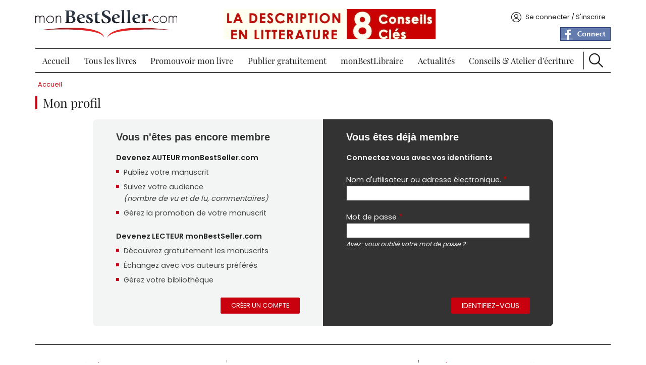

--- FILE ---
content_type: text/html; charset=utf-8
request_url: https://www.monbestseller.com/user?destination=node/15310
body_size: 6962
content:
<!DOCTYPE html PUBLIC "-//W3C//DTD XHTML+RDFa 1.0//EN"
  "http://www.w3.org/MarkUp/DTD/xhtml-rdfa-1.dtd">
<html xmlns="http://www.w3.org/1999/xhtml" xml:lang="fr" version="XHTML+RDFa 1.0" dir="ltr"
  xmlns:og="https://ogp.me/ns#">

  <head profile="http://www.w3.org/1999/xhtml/vocab">
    <meta http-equiv="Content-Type" content="text/html; charset=utf-8" />
<link rel="shortcut icon" href="https://www.monbestseller.com/sites/all/themes/mbs/favicon.ico" type="image/vnd.microsoft.icon" />
<meta name="generator" content="Drupal 7 (http://drupal.org)" />
<link rel="canonical" href="https://www.monbestseller.com/user" />
<link rel="shortlink" href="https://www.monbestseller.com/user" />
<meta property="og:site_name" content="monBestSeller.com" />
<meta property="og:type" content="article" />
<meta property="og:url" content="https://www.monbestseller.com/user" />
<meta property="og:title" content="Mon profil" />
<meta property="og:image" content="http://static.monbestseller.com/logos/MBS-logo-blanc-fb.png" />
    <meta content="width=device-width, initial-scale=1, minimal-ui" name="viewport" />
    <title>Mon profil | monBestSeller.com</title>

    <link rel="preload" href="/sites/all/themes/mbs/fonts-ga/playfair-display-v28-latin-regular.woff2" as="font" type="font/woff2" crossorigin />
    <link rel="preload" href="/sites/all/themes/mbs/fonts-ga/playfair-display-v28-latin-700.woff2" as="font" type="font/woff2" crossorigin />
    <link rel="preload" href="/sites/all/themes/mbs/fonts-ga/poppins-v19-latin-regular.woff2" as="font" type="font/woff2" crossorigin />
    <link rel="preload" href="/sites/all/themes/mbs/fonts-ga/poppins-v19-latin-600.woff2" as="font" type="font/woff2" crossorigin />
    <link rel="preload" href="/sites/all/themes/mbs/fonts-ga/poppins-v19-latin-700.woff2" as="font" type="font/woff2" crossorigin />

    <link type="text/css" rel="stylesheet" href="https://www.monbestseller.com/sites/default/files/css/css_xE-rWrJf-fncB6ztZfd2huxqgxu4WO-qwma6Xer30m4.css" media="all" />
<link type="text/css" rel="stylesheet" href="https://www.monbestseller.com/sites/default/files/css/css_ZqqvhyE7WLSFRuwwY92ous8onBEmU7jxs2tjmZupA0k.css" media="all" />
<link type="text/css" rel="stylesheet" href="https://www.monbestseller.com/sites/default/files/css/css_VJ9lFEFbS56XUjdFDPT1qGGRe9N0kUlyu5RJYbkNFrg.css" media="all" />
<link type="text/css" rel="stylesheet" href="https://www.monbestseller.com/sites/default/files/css/css_ipp8urSkELqgt0d4b1cOVsEpVeHMtf7oXQJoZxHldtU.css" media="all" />

<!--[if lte IE 8]>
<link type="text/css" rel="stylesheet" href="https://www.monbestseller.com/sites/all/themes/mbs/css/ie8.css?t4sv6w" media="all" />
<![endif]-->

<!--[if lte IE 7]>
<link type="text/css" rel="stylesheet" href="https://www.monbestseller.com/sites/all/themes/mbs/css/ie7.css?t4sv6w" media="all" />
<![endif]-->
    <script type="text/javascript" src="//code.jquery.com/jquery-1.7.2.min.js"></script>
<script type="text/javascript">
<!--//--><![CDATA[//><!--
window.jQuery || document.write("<script src='/sites/all/modules/contrib/jquery_update/replace/jquery/1.7/jquery.min.js'>\x3C/script>")
//--><!]]>
</script>
<script type="text/javascript" src="https://www.monbestseller.com/sites/default/files/js/js_Hfha9RCTNm8mqMDLXriIsKGMaghzs4ZaqJPLj2esi7s.js"></script>
<script type="text/javascript" src="https://www.monbestseller.com/sites/default/files/js/js_EtM-9uqZNTePB6GNNJcG4OMT1XcJbz7j-EgBen-7kSI.js"></script>
<script type="text/javascript" src="https://www.monbestseller.com/sites/default/files/js/js_H4cLI1G_0G_POVnWiEdfJq6oSwOGf24qJnZVrlNaKxg.js"></script>
<script type="text/javascript" src="https://www.monbestseller.com/sites/default/files/js/js_pvr8KqKLzqpRiNDhSRfjOGns1oRtFUWxtBZH2j34f5k.js"></script>
<script type="text/javascript" src="https://www.googletagmanager.com/gtag/js?id=G-KDQESZY19N"></script>
<script type="text/javascript">
<!--//--><![CDATA[//><!--
window.google_analytics_uacct = "G-KDQESZY19N";window.dataLayer = window.dataLayer || [];function gtag(){dataLayer.push(arguments)};gtag("js", new Date());gtag("set", "developer_id.dMDhkMT", true);gtag("config", "G-KDQESZY19N", {"groups":"default","page_path":location.pathname + location.search + location.hash,"link_attribution":true,"allow_ad_personalization_signals":false});
//--><!]]>
</script>
<script type="text/javascript" src="https://www.monbestseller.com/sites/default/files/js/js_RAm34984erTjx3QNhnndqkdhIYN1cKNoSBbm5y6v2xE.js"></script>
<script type="text/javascript" src="https://www.monbestseller.com/sites/default/files/js/js_jkrD7RRVEUVHIt5mf8cR0PX4s7rCe12vEWKc2-tg6-o.js"></script>
<script type="text/javascript">
<!--//--><![CDATA[//><!--
jQuery.extend(Drupal.settings, {"basePath":"\/","pathPrefix":"","setHasJsCookie":0,"ajaxPageState":{"theme":"mbs","theme_token":"aXOWVHhzjgebjC4sXuq6HOJcvWZBvBb0igXpusqVJcQ","js":{"\/\/code.jquery.com\/jquery-1.7.2.min.js":1,"0":1,"misc\/jquery-extend-3.4.0.js":1,"misc\/jquery-html-prefilter-3.5.0-backport.js":1,"misc\/jquery.once.js":1,"misc\/drupal.js":1,"sites\/all\/modules\/contrib\/beautytips\/js\/jquery.bt.min.js":1,"sites\/all\/modules\/contrib\/beautytips\/js\/beautytips.min.js":1,"sites\/all\/modules\/contrib\/jquery_update\/replace\/ui\/external\/jquery.cookie.js":1,"misc\/form-single-submit.js":1,"sites\/all\/modules\/contrib\/admin_menu\/admin_devel\/admin_devel.js":1,"sites\/all\/modules\/contrib\/entityreference\/js\/entityreference.js":1,"public:\/\/languages\/fr_lDqugPN4Dmng1RALcLKU6drvj6c11BHkNNXVQdgeBOM.js":1,"sites\/all\/libraries\/colorbox\/jquery.colorbox-min.js":1,"sites\/all\/modules\/contrib\/colorbox\/js\/colorbox.js":1,"sites\/all\/modules\/contrib\/colorbox\/js\/colorbox_load.js":1,"sites\/all\/modules\/contrib\/colorbox\/js\/colorbox_inline.js":1,"sites\/all\/modules\/custom\/mbs_tracking\/js\/mt.js":1,"sites\/all\/libraries\/uniform\/jquery.uniform.min.js":1,"sites\/all\/modules\/contrib\/uniform\/uniform.js":1,"sites\/all\/modules\/contrib\/google_analytics\/googleanalytics.js":1,"https:\/\/www.googletagmanager.com\/gtag\/js?id=G-KDQESZY19N":1,"1":1,"sites\/all\/modules\/custom\/mbs_seo\/js\/JsLinks.js":1,"sites\/all\/modules\/custom\/mbs_push\/js\/mbs-push.js":1,"sites\/all\/modules\/custom\/mbs_chapitre\/js\/concours-close.js":1,"sites\/all\/themes\/mbs\/js\/common.js":1,"sites\/all\/themes\/mbs\/js\/burger.js":1,"sites\/all\/themes\/mbs\/js\/scroll-up.js":1},"css":{"modules\/system\/system.base.css":1,"modules\/system\/system.menus.css":1,"modules\/system\/system.messages.css":1,"modules\/system\/system.theme.css":1,"sites\/all\/modules\/contrib\/simplenews\/simplenews.css":1,"modules\/comment\/comment.css":1,"modules\/field\/theme\/field.css":1,"sites\/all\/modules\/contrib\/logintoboggan\/logintoboggan.css":1,"modules\/node\/node.css":1,"modules\/poll\/poll.css":1,"modules\/search\/search.css":1,"modules\/user\/user.css":1,"sites\/all\/modules\/contrib\/views\/css\/views.css":1,"sites\/all\/modules\/contrib\/ckeditor\/css\/ckeditor.css":1,"sites\/all\/libraries\/colorbox\/example1\/colorbox.css":1,"sites\/all\/modules\/contrib\/ctools\/css\/ctools.css":1,"sites\/all\/modules\/contrib\/panels\/css\/panels.css":1,"sites\/all\/libraries\/uniform\/css\/uniform.default.css":1,"sites\/all\/modules\/contrib\/uniform\/uniform.css":1,"sites\/all\/themes\/mbs\/templates\/panels\/plugins\/layouts\/MBS_onecol\/MBS_onecol.css":1,"sites\/all\/themes\/mbs\/css\/main.less":1,"sites\/all\/themes\/mbs\/css\/fonts.css":1,"sites\/all\/themes\/mbs\/css\/fonts-ga.css":1,"sites\/all\/themes\/mbs\/css\/ie8.css":1,"sites\/all\/themes\/mbs\/css\/ie7.css":1}},"beautytipStyles":{"default":{"fill":"#ffffff","strokeWidth":0,"strokeStyle":"#ffffff","padding":"10px","cornerRadius":10,"spikeGirth":25,"spikeLength":25,"shadowBlur":10,"shadowColor":"#000000","shadow":"1","cssStyles":{"color":"#000000"}},"plain":[],"netflix":{"positions":["right","left"],"fill":"#FFF","padding":5,"shadow":true,"shadowBlur":12,"strokeStyle":"#B9090B","spikeLength":50,"spikeGirth":60,"cornerRadius":10,"centerPointY":0.1,"overlap":-8,"cssStyles":{"fontSize":"12px","fontFamily":"arial,helvetica,sans-serif"}},"facebook":{"fill":"#F7F7F7","padding":8,"strokeStyle":"#B7B7B7","cornerRadius":0,"cssStyles":{"fontFamily":"\u0022lucida grande\u0022,tahoma,verdana,arial,sans-serif","fontSize":"11px"}},"transparent":{"fill":"rgba(0, 0, 0, .8)","padding":20,"strokeStyle":"#CC0","strokeWidth":3,"spikeLength":40,"spikeGirth":40,"cornerRadius":40,"cssStyles":{"color":"#FFF","fontWeight":"bold"}},"big-green":{"fill":"#00FF4E","padding":20,"strokeWidth":0,"spikeLength":40,"spikeGirth":40,"cornerRadius":15,"cssStyles":{"fontFamily":"\u0022lucida grande\u0022,tahoma,verdana,arial,sans-serif","fontSize":"14px"}},"google-maps":{"positions":["top","bottom"],"fill":"#FFF","padding":15,"strokeStyle":"#ABABAB","strokeWidth":1,"spikeLength":65,"spikeGirth":40,"cornerRadius":25,"centerPointX":0.9,"cssStyles":[]},"hulu":{"fill":"#F4F4F4","strokeStyle":"#666666","spikeLength":20,"spikeGirth":10,"width":350,"overlap":0,"centerPointY":1,"cornerRadius":0,"cssStyles":{"fontFamily":"\u0022Lucida Grande\u0022,Helvetica,Arial,Verdana,sans-serif","fontSize":"12px","padding":"10px 14px"},"shadow":true,"shadowColor":"rgba(0,0,0,.5)","shadowBlur":8,"shadowOffsetX":4,"shadowOffsetY":4}},"beautytips":{".beautytips":{"cssSelect":".beautytips","style":"plain"},"beautytips_manager_custom_1":{"cssSelect":".form-type-checkbox","style":"default","trigger":"hover","shrinkToFit":false,"ajaxDisableLink":false,"positions":["bottom","top","left","right"],"contentSelector":"$(\u0027.description\u0027,this).html();","list":["trigger","shrinkToFit","positions","contentSelector"]},"beautytips_manager_custom_2":{"cssSelect":".form-type-managed-file","style":"default","trigger":"hover","shrinkToFit":false,"ajaxDisableLink":false,"positions":["bottom","top","left","right"],"contentSelector":"$(\u0027.description\u0027,this).html();","list":["trigger","shrinkToFit","positions","contentSelector"]},"beautytips_manager_custom_3":{"cssSelect":"#cboxLoadedContent .form-type-textarea","style":"default","trigger":"hover","shrinkToFit":false,"ajaxDisableLink":false,"positions":["right","left","top","bottom"],"contentSelector":"$(\u0027.description\u0027,this).html();","list":["trigger","shrinkToFit","positions","contentSelector"]}},"colorbox":{"opacity":"0.85","current":"{current} sur {total}","previous":"\u00ab Pr\u00e9c.","next":"Suivant \u00bb","close":"Fermer","maxWidth":"98%","maxHeight":"98%","fixed":true,"mobiledetect":true,"mobiledevicewidth":"480px","file_public_path":"\/sites\/default\/files","specificPagesDefaultValue":"admin*\nimagebrowser*\nimg_assist*\nimce*\nnode\/add\/*\nnode\/*\/edit\nprint\/*\nprintpdf\/*\nsystem\/ajax\nsystem\/ajax\/*"},"uniform":{"selectors":["input:radio"]},"googleanalytics":{"account":["G-KDQESZY19N"],"trackOutbound":1,"trackMailto":1,"trackDownload":1,"trackDownloadExtensions":"7z|aac|arc|arj|asf|asx|avi|bin|csv|doc(x|m)?|dot(x|m)?|exe|flv|gif|gz|gzip|hqx|jar|jpe?g|js|mp(2|3|4|e?g)|mov(ie)?|msi|msp|pdf|phps|png|ppt(x|m)?|pot(x|m)?|pps(x|m)?|ppam|sld(x|m)?|thmx|qtm?|ra(m|r)?|sea|sit|tar|tgz|torrent|txt|wav|wma|wmv|wpd|xls(x|m|b)?|xlt(x|m)|xlam|xml|z|zip","trackColorbox":1,"trackUrlFragments":1},"urlIsAjaxTrusted":{"\/user?destination=node\/15310":true}});
//--><!]]>
</script>
  </head>
  <body class="html not-front not-logged-in no-sidebars page-user" >
    <div id="skip-link">
      <a href="#main-content" class="element-invisible element-focusable">Aller au contenu principal</a>
    </div>
        <div id="wrapper">
  <div id="wrapper-inner">
    <div id="header">
      <div id="header-top">
        <div id="burger"></div>
        <div id="logo">
          <div class="panel-pane pane-custom-logo" >
  
      
  
  <div class="pane-content">
    <a href="/" rel="Accueil" title="Accueil">
  <img src="https://www.monbestseller.com/sites/all/themes/mbs/logo.png" alt="Accueil" width="280" height="55" />
</a>
  </div>

  
  </div>
        </div>
        <div class="header-info">
          <div id="claim">
            <div class="panel-pane pane-mbspush" >
  
      
  
  <div class="pane-content">
    <div class="entity entity-mbs-push mbs-push-claim clearfix">
  <div class="content">
          <a href="https://www.monbestseller.com/actualites-litteraire-conseil/15635-la-description-en-litterature-8-conseils-cles-risques-et" >
        <img src="https://www.monbestseller.com/sites/default/files/pushs/la_description_en_litterature_8_conseils_cles_0.jpg" width="420" height="94" alt="La description en littérature 8 Conseils clés de monBestSeller" title="La description en littérature 8 Conseils clés de monBestSeller" loading="lazy" />      </a>
      </div>
</div>
<div class="entity entity-mbs-push mbs-push-claim clearfix">
  <div class="content">
          <a href="https://www.monbestseller.com/manuscrit/21134-collection-monbestseller-la-fabrique-des-personnages" >
        <img src="https://www.monbestseller.com/sites/default/files/pushs/la_fabrique_des_personnages_h_.jpg" width="272" height="50" alt="La fabrique des personnages h Collection monbestseller" title="La fabrique des personnages h Collection monbestseller" loading="lazy" />      </a>
      </div>
</div>
<div class="entity entity-mbs-push mbs-push-claim clearfix">
  <div class="content">
          <a href="https://www.monbestlibraire.com/la-librairie-en-ligne-dediee-aux-talents-non-encore-edites" >
        <img src="https://www.monbestseller.com/sites/default/files/pushs/en_2_mois.jpg" width="364" height="76" alt="sur monBestLibraire.com en 2 mois votre livre corrigé" title="sur monBestLibraire.com en 2 mois votre livre corrigé" loading="lazy" />      </a>
      </div>
</div>
<div class="entity entity-mbs-push mbs-push-claim clearfix">
  <div class="content">
          <a href="https://www.monbestseller.com/actualites-litteraire-conseil/3009-comment-ecrire-un-roman-methode-et-conseils-decriture" >
        <img src="https://www.monbestseller.com/sites/default/files/pushs/comment_ecrire_un_roman__0.jpg" width="440" height="112" alt="Comment écrire un roman ? conseils monBestSeller" title="Comment écrire un roman ? conseils monBestSeller" loading="lazy" />      </a>
      </div>
</div>
  </div>

  
  </div>
          </div>
                  </div>
        <div id="account">
          <div class="account-content"><span data-href="/user" class="js-link link-account active">Se connecter / S&#039;inscrire</span></div><div class="panel-separator"></div><div class="panel-pane pane-block pane-fboauth-login" >
  
      
  
  <div class="pane-content">
    <span  class="js-link facebook-action-connect" rel="nofollow" data-href="https://www.facebook.com/v2.2/dialog/oauth?client_id=446694802058976&redirect_uri=https%3A//www.monbestseller.com/fboauth/connect%3Fdestination%3Dnode%252F15310&scope=email%2Cuser_photos%2Cuser_hometown%2Cuser_location"><img src="https://www.facebook.com/images/fbconnect/login-buttons/connect_light_medium_short.gif" alt="" /></span>  </div>

  
  </div>
        </div>
      </div>
      <div id="menu">
        <div class="panel-pane pane-menub" >
  
      
  
  <div class="pane-content">
    <ul class="menu"><li class="first leaf"><a href="/wallofbooks/best">Accueil</a></li>
<li class="expanded"><a href="/auteur/liste">Tous les livres</a><ul class="menu"><li class="first leaf"><a href="/collection/histoire-courtes">Histoire courtes</a></li>
<li class="leaf"><a href="/collection/les-best-of">Les Best Of</a></li>
<li class="last leaf"><a href="/collection/prix-concours-monbestseller">Prix Concours</a></li>
</ul></li>
<li class="leaf"><a href="/services/tous">Promouvoir mon livre</a></li>
<li class="leaf"><a href="/publier-un-livre-gratuitement">Publier gratuitement</a></li>
<li class="leaf"><a href="https://www.monbestlibraire.com" target="_blank">monBestLibraire</a></li>
<li class="collapsed"><a href="/actualites-litt%C3%A9raire/liste">Actualités</a></li>
<li class="leaf"><a href="/conseils">Conseils &amp; Atelier d&#039;écriture</a></li>
<li class="last leaf"><a href="/search" id="btn-search">Recherche</a></li>
</ul>  </div>

  
  </div>
        <div id="search">
          <div id="block-search-form" class="clearfix block block-search">

      
  <div class="content">
    <form action="/user?destination=node/15310" method="post" id="search-block-form" accept-charset="UTF-8"><div><div class="container-inline">
  <div class="form-item form-type-textfield form-item-search-block-form">
  <label class="element-invisible" for="edit-search-block-form--2">Rechercher </label>
 <input title="Indiquer les termes à rechercher" placeholder="Rechercher un livre, un article..." type="text" id="edit-search-block-form--2" name="search_block_form" value="" size="15" maxlength="128" class="form-text" />
</div>
<div class="form-actions form-wrapper" id="edit-actions--2"><input type="submit" id="edit-submit--2" name="op" value="Ok" class="form-submit" /></div><input type="hidden" name="form_build_id" value="form-ID9ABqK6k9ChDykZ5RyEKN_ESwDt2DBgi4SMvyhWSo4" />
<input type="hidden" name="form_id" value="search_block_form" />
</div>
</div></form>  </div>
</div>
        </div>
      </div> <!-- /#menu -->
    </div> <!-- /#header -->

    <div id="page">
      <div id="page-inner">
        <div id="breadcrumb"><div class="panel-pane pane-page-breadcrumb" >
  
      
  
  <div class="pane-content">
    <div class="breadcrumb"><a href="/">Accueil</a></div>  </div>

  
  </div>
</div>
        <div class="panel-pane pane-title" >
  
      
  
  <div class="pane-content">
    <div class="title">
  <div class="title-block">
    <h1><span>Mon profil </span></h1>
  </div>
</div>  </div>

  
  </div>
        <form action="/user?destination=node/15310" method="post" id="user-login" accept-charset="UTF-8"><div><div class="content" id="register">

  <div class="register-block first">
    <div class="register-block-inner">
      <div class="register-title">Vous n'êtes pas encore membre</div>

      <strong>Devenez AUTEUR monBestSeller.com</strong><br />
      <ul>
        <li>Publiez votre manuscrit</li>
        <li>Suivez votre audience<br /><em>(nombre de vu et de lu, commentaires)</em></li>
        <li>Gérez la promotion de votre manuscrit</li>
      </ul>

      <strong>Devenez LECTEUR monBestSeller.com</strong><br />
      <ul>
        <li>Découvrez gratuitement les manuscrits</li>
        <li>Échangez avec vos auteurs préférés</li>
        <li>Gérez votre bibliothèque</li>
      </ul>

      <div class="fl-r">
        <a href="/user/register" class="button">Créer un compte</a>      </div>
    </div>
  </div>

  <div class="register-block last">
    <div class="register-block-inner">   
      <div class="register-title">Vous êtes déjà membre</div>  
      <p>
        <strong>Connectez vous avec vos identifiants</strong>
      </p>
      <div class="form-item form-type-textfield form-item-name">
  <label for="edit-name">Nom d'utilisateur ou adresse électronique. <span class="form-required" title="Ce champ est obligatoire.">*</span></label>
 <input type="text" id="edit-name" name="name" value="" size="60" maxlength="60" class="form-text required" />
</div>
<div class="form-item form-type-password form-item-pass">
  <label for="edit-pass">Mot de passe <span class="form-required" title="Ce champ est obligatoire.">*</span></label>
 <input type="password" id="edit-pass" name="pass" size="60" maxlength="128" class="form-text required" />
</div>
<input type="hidden" name="form_build_id" value="form-gDIkKbDKGJPFsr34RTxbSlWtvTtnNNXT7364aA_zYRg" />
<input type="hidden" name="form_id" value="user_login" />
<a href="/user/password" class="pass-lost">Avez-vous oublié votre mot de passe ?</a><div class="form-actions form-wrapper" id="edit-actions"><input type="submit" id="edit-submit" name="op" value="Identifiez-vous" class="form-submit" /></div>    </div>        
  </div>



  

</div>

</div></form>
      </div> <!-- /#page-inner -->
    </div><!-- /#page -->
    <div id="footer">
      <div id="footer-inner">
        <div class="panel-pane pane-block pane-mbs-common-footer-genre"  id="block-mbs-common-footer-genre">
  
      
  
  <div class="pane-content">
    <div class="footer-title">Genres littéraires</div><div class="item-list"><ul class="column"><li class="first"><a href="/auteur/liste/roman">Roman</a></li>
<li><a href="/auteur/liste/suspense">Suspense</a></li>
<li><a href="/auteur/liste/sff">SFF</a></li>
<li><a href="/auteur/liste/jeunesse">Jeunesse</a></li>
<li><a href="/auteur/liste/essai">Essai</a></li>
<li><a href="/auteur/liste/autobiographie">Autobiographie</a></li>
<li><a href="/auteur/liste/temoignage">Témoignage</a></li>
<li><a href="/auteur/liste/poesie">Poésie</a></li>
<li><a href="/auteur/liste/erotique">Erotique</a></li>
<li class="last"><a href="/auteur/liste/autres">Autres</a></li>
</ul></div>  </div>

  
  </div>
<div class="panel-separator"></div><div class="panel-pane pane-block pane-mbs-common-footer-news"  id="block-mbs-common-footer-news">
  
      
  
  <div class="pane-content">
    <div class="footer-title">Suivez-nous</div>Pour recevoir la Newsletter monBestSeller.com :<a href="/newsletter/subscriptions" class="button">Abonnez-vous à notre Newsletter</a><div class="item-list"><ul id="footer-share"><li class="first"><a href="http://www.facebook.com/pages/MonBestSellercom/198683293593157" title="Suivez-nous sur Facebook" class="Facebook" target="_blank" rel="nofollow">Facebook</a></li>
<li><a href="https://twitter.com/monBestSeller" title="Suivez-nous sur Twitter" class="Twitter" target="_blank" rel="nofollow">Twitter</a></li>
<li><a href="http://www.youtube.com/channel/UC-p6j71schL9hxL1jk_ZR8g" title="Suivez-nous sur Youtube" class="Youtube" target="_blank" rel="nofollow">Youtube</a></li>
<li><a href="http://www.linkedin.com/company/2941612?trk=tyah" title="Suivez-nous sur Linkedin" class="Linkedin" target="_blank" rel="nofollow">Linkedin</a></li>
<li><a href="http://instagram.com/monbestseller/" title="Suivez-nous sur Instagram" class="Instagram" target="_blank" rel="nofollow">Instagram</a></li>
<li class="last"><a href="/actualite-rss.xml" title="Suivez-nous sur Rss" class="Rss" target="_blank" rel="nofollow">Rss</a></li>
</ul></div>  </div>

  
  </div>
<div class="panel-separator"></div><div class="panel-pane pane-block pane-mbs-common-footer-menu"  id="block-mbs-common-footer-menu">
  
      
  
  <div class="pane-content">
    <div class="footer-title">Découvrez monBestSeller.com</div><ul class="column"><li class="0 first"><span class="js-link" data-href="/comment-ca-marche">Comment ça marche</span></li>
<li class="1"><span class="js-link" data-href="/page/questions-fr%C3%A9quemment-pos%C3%A9es">FAQ</span></li>
<li class="2"><span class="js-link" data-href="/page/qui-sommes-nous">Qui sommes-nous</span></li>
<li class="3"><span class="js-link" data-href="/contacter-monbestseller">Contact</span></li>
<li class="4"><span class="js-link" data-href="/page/conditions-g%C3%A9n%C3%A9rales-dutilisation">CGU</span></li>
<li class="5"><span class="js-link" data-href="/cgv">CGV</span></li>
<li class="6"><span class="js-link" data-href="/page/mentions-l%C3%A9gales">Mentions légales</span></li>
<li class="7"><span class="js-link" data-href="/nos-amis">Nos amis</span></li>
<li class="8"><span class="js-link" data-href="/on-parle-de-nous">On parle de nous</span></li>
<li class="9"><span class="ipika js-link" target="_blank" data-href="http://www.ipika.fr">Conception par iPika</span></li>
<li class="10"><span class="js-link" data-href="/plan-du-site">Plan du site</span></li>
<li class="11 last"><span class="js-link" data-href="/nos-partenaires-litt%C3%A9raires">Nos partenaires</span></li>
</ul>  </div>

  
  </div>
      </div> <!-- /#footer-inner -->
    </div> <!-- /#footer -->
  </div>
</div>
        
<div id="menu-push">
  <a href="/prix-concours-2019">Prix Concours 2026</a>  <div class="close-me"></div>
</div>  </body>
</html>


--- FILE ---
content_type: application/javascript
request_url: https://www.monbestseller.com/sites/default/files/js/js_RAm34984erTjx3QNhnndqkdhIYN1cKNoSBbm5y6v2xE.js
body_size: 1126
content:
(function ($, Drupal) {

  "use strict";

  if (!$.mbs){
    $.mbs = {};
  }

  $.mbs.jsLinks = function (el, options) {
    var base = this;

    base.options = $.extend({}, $.mbs.jsLinks.defaultOptions, options);
    base.$el = $(el);
    base.el = el;

    base.$el.data("mbs.jsLinks", base);

    base.attrs = {};

    base.init = function () {
      $.each(base.$el[0].attributes, function(idx, attr) {
        var attrName = attr.nodeName;
        if(attrName == 'data-href'){
          attrName = 'href';
        }
        base.attrs[attrName] = attr.nodeValue;
      });
      base.$el.replaceWith(base.replaceWithCallback());
    };

    base.replaceWithCallback = function() {
      return $("<a/>", base.attrs).append(base.$el.contents());
    };

    base.init();
  };

  $.mbs.jsLinks.defaultOptions = {
  };

  $.fn.mbs_jsLinks = function (options) {
    this.each(function () {
      var instance = $(this).data("mbs.jsLinks");
      if (instance === undefined)
        new $.mbs.jsLinks(this, options);
    });
    return this;
  };

  $.fn.get_mbs_jsLinks = function () {
    return this.data("mbs.jsLinks");
  };


  Drupal.behaviors.mbs_jsLinks = {
    attach: function (context, settings) {
      $(".js-link", context).mbs_jsLinks();
    }
  };

})(jQuery, Drupal);
;
(function ($) {

  if (!$.Mbs)
    $.Mbs = new Object();

  $.Mbs.MbsPush = function (el, options) {
    var base = this;

    base.options = $.extend({}, $.Mbs.MbsPush.defaultOptions, options);

    base.$el = $(el);
    base.el = el;
    base.$items = $(base.options.itemsSelector, base.$el);

    base.current = 0;
    base.tempo = 0;

    base.$el.data("Mbs.MbsPush", base);

    base.init = function () {
      base.$el.css({position: 'relative'});
      base.$items.hide();
      base.$items.css({position: 'absolute', top: 0});
      $(window).bind('load', function () {
        base.current = -1;
        base.next();

        base.play();
      });
    };

    base.play = function () {
      base.tempo = setInterval(base.next, base.options.tempo);
    };

    base.stop = function () {
      clearInterval(base.tempo);
    };

    base.next = function () {
      var $prev = base.$items.eq(base.current);
      base.current++;

      if (base.current >= base.$items.length)
        base.current = 0;

      var $current = base.$items.eq(base.current);
      $current.css({zIndex: 1});
      base.$el.css({height: $current.outerHeight(true)});
      var imgsrc = $('img', $current).attr('src');
      $('img', $current).attr('src', '');
      $('img', $current).attr('src', imgsrc);
      $current.fadeIn(function () {
        $current.css({zIndex: 0});
        $prev.hide();
      }, base.options.effectSpeed);
    };

    base.init();
  };

  $.Mbs.MbsPush.defaultOptions = {
    tempo: 10000,
    speedEffect: 500,
    itemsSelector: '.entity-mbs-push'
  };

  $.fn.MbsPush = function (options) {
    return this.each(function () {
      (new $.Mbs.MbsPush(this, options));
    });
  };

  Drupal.behaviors.mbs_push = {
    attach: function (context, settings) {
      $('.pane-mbspush', context).MbsPush();
    }
  };

})(jQuery);;
(function ($) {

  if (!$.mbs)
    $.mbs = new Object();


  $.mbs.chapitre_concours = function (el, options) {
    var base = this;

    base.options = $.extend({}, $.mbs.chapitre_concours.defaultOptions, options);

    base.$el = $(el);
    base.el = el;

    base.$close = $('.close-me', base.$el);

    base.$el.data("mbs.chapitre_concours", base);

    base.init = function () {
      base.$close.bind('click', $.proxy(base.onClick, base));
    };

    base.onClick = function () {
      base.$el.toggleClass('closed');
    };

    base.init();
  };

  $.mbs.chapitre_concours.defaultOptions = {
  };

  $.fn.mbs_chapitre_concours = function (options) {
    this.each(function () {
      var instance = $(this).data("mbs.chapitre_concours");
      if (instance === undefined)
        new $.mbs.chapitre_concours(this, options);
    });
    return this;
  };


  Drupal.behaviors.mbs_chapitre_concours = {
    attach: function (context, settings) {
      $('#menu-push', context).mbs_chapitre_concours();
    }
  };
})(jQuery);;
